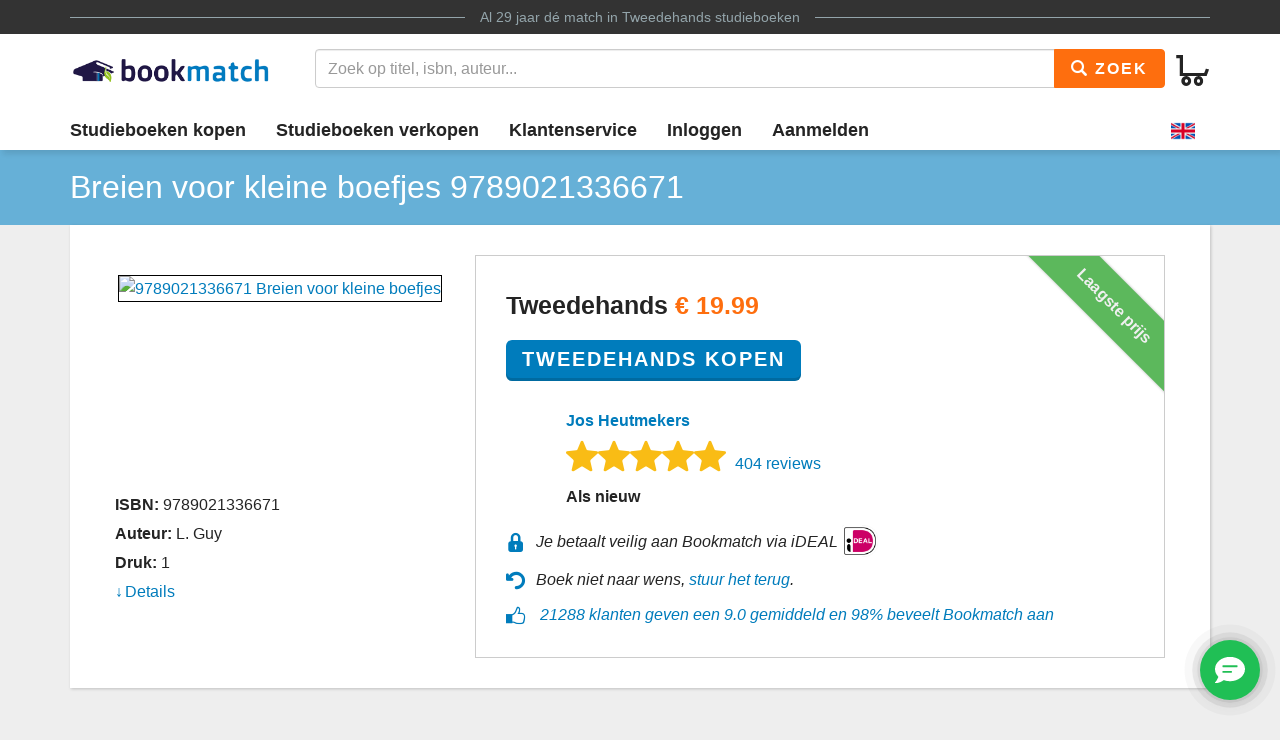

--- FILE ---
content_type: text/html
request_url: https://www.bookmatch.nl/studieboeken/9789021336671-Breien-Voor-Kleine-Boefjes
body_size: 6854
content:
<!doctype html>
<html lang="nl">
<head>
	<meta charset="utf-8">
	<title>Breien voor kleine boefjes | 9789021336671 | Tweedehands</title>
	<meta name="description" content="9789021336671 Breien voor kleine boefjes koop je vanaf 19.99 tweedehands bij Bookmatch ✅ Geen &eacute;nkel risico ✅ Ruim 270.000 studieboeken">
	<meta name="viewport" content="width=device-width, initial-scale=1">
	<meta http-equiv="X-UA-Compatible" content="IE=edge,chrome=1">
	<meta name="robots" content="noodp,noydir"/>
	<!-- Google Tag Manager -->
<script>(function(w,d,s,l,i){w[l]=w[l]||[];w[l].push({'gtm.start':
new Date().getTime(),event:'gtm.js'});var f=d.getElementsByTagName(s)[0],
j=d.createElement(s),dl=l!='dataLayer'?'&l='+l:'';j.async=true;j.src=
'https://www.googletagmanager.com/gtm.js?id='+i+dl;f.parentNode.insertBefore(j,f);
})(window,document,'script','dataLayer','GTM-MPV25ZWH');</script>
<!-- End Google Tag Manager -->
	
	
			
		
		
		
			
	<link rel="preload" href="/assets/fonts/iconfont.woff" as="font" type="font/woff2" crossorigin> 

	<link rel="stylesheet" href="/assets/css/main_27112019_01.css">


	<style>
div.jouwbericht,div.mijnbericht{padding:10px;margin-top:5px;margin-bottom:5px;border:1px solid  #666;border-radius:5px}div.jouwbericht{float:left;background-color:#cfc}div.mijnbericht{float:right;background-color:#ccc}div.bmbericht{text-align:center;padding:10px;background-color:#53a2ca;color:#fff;border-radius:5px}div.bmbericht div.verloopdat,div.verloopdat{font-size:9px;text-align:right;margin-top:-4px}div.verloopintro{font-weight:700;border-bottom:1px solid #000}div.verloopdat{color:#777}div.bmbericht div.verloopdat{color:#fff}textarea.remarkarea{padding:10px;margin-top:5px;margin-bottom:5px;border:1px solid #666;border-radius:5px;width:892px}div#verkooptips{width:350px;float:right;background-color:#4eacdb;font-size:12px;border-radius:10px;-webkit-border-radius:10px;-moz-border-radius:10px;margin-top:0}div#verkooptips img{float:left;margin-right:14px}div.alert{padding:6px;margin-bottom:6px}div.score a{color:#fff;text-decoration:none}div.dashboard-item{position:relative;width:150px;height:150px;float:left;margin:10px;background-color:#eee}div.dashboard-header{background-color:#aaa;font-size:20px;text-align:center;padding:2px}div.dashboard-inner{padding:10px;padding-top:50px!important;text-align:center}span.dashboard-value-large{font-size:40px}span.dashboard-value-medium{font-size:30px}div.dashboard-sub{position:absolute;width:100%;bottom:0;left:0;text-align:center;padding-bottom:2px;font-size:20px}table.revtable2 td{padding:2px}
</style>
	
	
		
<meta name="google-site-verification" content="bAeB0qm51AYSWIDHF0YNcRALxyFOKGHIIIYoCaGrZpE" />
	<script>
window.Futy = { key: '6666e0dad507a' };
(function (e, t) {
var n = e.createElement(t);
n.async = true;
var f = window.Promise && window.fetch ? 'modern.js' : 'legacy.js';
n.src = 'https://v1.widget.futy.io/js/futy-widget-' + f;
var r = e.getElementsByTagName(t)[0];
r.parentNode.insertBefore(n, r);
})(document, 'script');
</script>
<link rel="canonical" href="https://www.booknext.nl/boeken/9789021336671-Breien-Voor-Kleine-Boefjes" />
	<meta property="og:title" content="Breien voor kleine boefjes | 9789021336671 | Tweedehands" />
	<meta property="og:image" content="https://www.bookmatch.nlhttps://images.bookmatch.nl/omslag/9789/021/336/9789021336671/9789021336671_VRK.jpg" />
	<meta property="og:description" content="9789021336671 Breien voor kleine boefjes koop je vanaf 19.99 tweedehands bij Bookmatch ✅ Geen &eacute;nkel risico ✅ Ruim 270.000 studieboeken" />
	
	<meta name="twitter:card" content="summary_large_image" />
	
	<meta property="twitter:title" content="Breien voor kleine boefjes | 9789021336671 | Tweedehands" />
	<meta property="twitter:image" content="https://www.bookmatch.nlhttps://images.bookmatch.nl/omslag/9789/021/336/9789021336671/9789021336671_VRK.jpg" />
	<meta property="twitter:description" content="9789021336671 Breien voor kleine boefjes koop je vanaf 19.99 tweedehands bij Bookmatch ✅ Geen &eacute;nkel risico ✅ Ruim 270.000 studieboeken" />
	
	


<script type="text/javascript" src="/js/prototype.js"></script>
	<script type="text/javascript">	
	var tvprijs=0;function CheckAll(e){for(i=0,count=document.linkForm.elements.length;i<count;i++)document.linkForm.elements[i].name.substring(0,3)==e&&(document.linkForm.elements[i].checked,document.linkForm.elements[i].checked=1)}function UncheckAll(e){for(i=0,count=document.linkForm.elements.length;i<count;i++)document.linkForm.elements[i].name.substring(0,3)==e&&(document.linkForm.elements[i].checked,document.linkForm.elements[i].checked=0)}function nothingMuch(){}function nix(){}function mtoggle(e){"block"!=document.getElementById(e).style.display?document.getElementById(e).style.display="block":"none"!=document.getElementById(e).style.display&&(document.getElementById(e).style.display="none")}function hide(e){document.getElementById&&null!=document.getElementById(e)?node=document.getElementById(e).style.display="none":document.layers&&null!=document.layers[e]&&(document.layers[e].display="none")}function xhide(e){document.getElementById&&null!=document.getElementById(e)?node=document.getElementById(e).style.display="none":document.layers&&null!=document.layers[e]&&(document.layers[e].display="none")}function xshow(e){document.getElementById&&null!=document.getElementById(e)?node=document.getElementById(e).style.display="block":document.layers&&null!=document.layers[e]&&(document.layers[e].display="block")}function jvsleep(e){for(var n=new Date().getTime();new Date().getTime()<n+e;);}function confirmSubmit(e){return!!confirm(e)}
	
	
	</script>		





	<!--[if lt IE 9]>
	    <script src="//cdnjs.cloudflare.com/ajax/libs/html5shiv/3.7.3/html5shiv.js"></script>
	<![endif]-->




</head>

<body><!-- Google Tag Manager (noscript) -->
<noscript><iframe src="https://www.googletagmanager.com/ns.html?id=GTM-MPV25ZWH"
height="0" width="0" style="display:none;visibility:hidden"></iframe></noscript>
<!-- End Google Tag Manager (noscript) -->

<header>
	<div class="topline">
		<div class="container">
			<p class="tagline"><span>Al 29 jaar d&eacute; match in <a href="/" title="Tweedehands studieboeken">Tweedehands studieboeken</a></span></p>
		</div>
	</div>
	<div class="container">
		<div class="navbar-header">
			
								
			
			<button type="button" class="navbar-toggle pull-left visible-xs visible-sm" data-toggle-menu="show" data-menu-target="mainmenu">
				<span class="sr-only">Toggle navigation</span>
				<span class="icon-bar"></span>
				<span class="icon-bar"></span>
				<span class="icon-bar"></span>
				
			</button>
			
						
						
			<a href="/" class="logo"><img src="/gfx/bookmatchlogo_2020.png" srcset="/gfx/bookmatchlogo_2020.png 2x" style="height: 30px; width: 200px;" alt="Bookmatch tweedehands studieboeken logo"></a>
			
						
			
			<a href="/winkelmandje" class="btn btn-cart navbar-right">
				<span class="bm-icon bm-icon-cart"></span>
				
								
				
				
				
				<span class="btn-cart-count"></span>
			</a>
		</div>
				<div class="tools" id="tool-menu">
			<form name="search" action="/" method="get" class="header-search" id="searchBar">
				<div class="input-group search">
											<input type="hidden" name="action" value="zoek">

					<input type="search" name="q" class="form-control autocomplete search__input" placeholder="Zoek op titel, isbn, auteur...">

					<span class="input-group-btn">
						<button type="submit" class="btn btn-orange search__btn"><span class="bm-icon bm-icon-search"></span> Zoek</button>
					</span>
				</div>
			</form>
		</div>
			</div>

		<div class="messages container"></div>
	<nav role="navigation" id="mainmenu">
		<div class="container">
			<ul class="nav nav-main">
				
				<li><a href="/studieboeken-kopen">Studieboeken kopen</a></li>				<li><a href="/studieboeken-verkopen">Studieboeken verkopen</a></li>
				<li><a href="/contact">Klantenservice</a></li>
				
				
					<li><a href="/inloggen" rel="nofollow">Inloggen</a></li><li><a href="/aanmelden"  rel="nofollow">Aanmelden</a></li><li class="language-selector"><a href="/?preaction=setlang&lang=en" rel="nofollow"  title="Set language to English"><img src="https://content.bookmatch.nl/assets/images/united-kingdom.png" height="24" width="24" alt="United Kingdom flag"></a></li>	
				
				
				
			</ul>
		</div>
				
		
		
		
	</nav>
	
		
	
</header>

	<main role="main" class="">
<!-- content-block  -->


<div>	
<article>
    
	
	
	<section class="page-title">
        <div class="container page-title__container">
            <h1  class="page-title__heading"><span >Breien voor kleine boefjes</span> 9789021336671</h1>

        </div>
    </section>
    
		
	
	
    <section class="container">

        <div class="book-detail-best bm-content bm-shadow bm-background-white">

            <div class="row row-sm-height">
                <!--<div class="row-sm-height">-->
                    <div class="col-sm-4 col-sm-height">

                        <div class="book-detail-best__book-container">
                            <div class="book-cover" style="height: 200px;">
  <a href="https://images.bookmatch.nl/omslag/9789/021/336/9789021336671/9789021336671_VRK.jpg"  data-toggle="modal" data-target="#BoekPlaatje"  >
						<img class="book-cover__image"  src="https://images.bookmatch.nl/omslag/9789/021/336/9789021336671/9789021336671_VRK.jpg" alt="9789021336671 Breien voor kleine boefjes" >
						</a>                            </div>

                            <div class="book-info margin-top-sm">
                                <div class="book-info__important">
                                    
																		
									<div class="book-info__item">
                                        <span class="book-info__label">ISBN:</span>
                                        <span class="book-info--value"><h2 style="font-size: 16px; font-weight: normal; display: inline;">9789021336671</span></h2>
                                    </div>
                                    
																		
									
									
									<div class="book-info__item">
                                        <span class="book-info__label">Auteur:</span>
                                        <span class="book-info__value">L. Guy</span>
                                    </div>
                                    
																		
									<div class="book-info__item">
                                        <span class="book-info__label">Druk:</span>
                                        <span class="book-info__value">1</span>
                                    </div>
                                
                      
									
								</div><div class="book-info__more collapse" id="bookInfoMore"><div class="book-info__item">
                                        <span class="book-info__label">Categorie:</span>
                                        <span class="book-info__value">Handwerken, naaien en naaldkunst (als hobby)</span>
                                    </div></div><div class="book-info__more collapse" id="bookInfoMore">									
									
									
                                  
                                </div>
                            							
								<a href="#bookInfoMore" data-toggle="collapse" class="book-info__readmore collapsed">Details</a>
                            							
                            
							</div>

                        </div>

                    </div>
                    <div class="col-sm-8 col-sm-height">

                        <div class="book-detail-best__buy-container">

						
						
						
						
						
						
						
						
						
						
						
						
						
												
							<div class="ribbon ribbon--top-right">Laagste prijs</div>

                            <div class="price price--large">
														
							
                                <span class="price__now">Tweedehands <span class="u-highlight">&euro; <span itemprop="lowPrice">19.99</span></span></span>
								  
  
                            </div>


                            <div class="margin-top-sm">
                                
								<form method="post" action="/index.php?action=addusedtobasket"> 
<input type='hidden' name='bm_sec_token' value='e8827273807dd6f677dd613689d9ce2a521bc15b70de8b9559b7b7bc0cd43fa2505d2c0bdbc1e531e58135dba1bd4d1694cdb37c1dea1ef2080028153b18b104' /><input type="hidden" name="boekid" value="3940826"><input type="submit" value="Tweedehands Kopen" class="btn btn-lg btn-primary btn-center"></form>
								
                            </div>
							<div class="row margin-top-lg">
							<div class="col-md-1" style="padding-right: 0;"><img src="/profilepics/nopp.png"   style="width: 50px;border: 0px solid #1f1544;border-radius: 50%; "></div>							
							<div class="col-md-11" style="padding-left: 20px;">
							<div class="">
                                
								<div>

								<span class="u-strong"><a href="/verkoper/592928">Jos Heutmekers</a></span>
 
							
								
								
								
								</div>
                            </div>

							
							
                            <div class="">
                                <div class="bm-rating-stars">
                                    <span class="bm-icon bm-icon-star fill"></span><span class="bm-icon bm-icon-star fill"></span><span class="bm-icon bm-icon-star fill"></span><span class="bm-icon bm-icon-star fill"></span><span class="bm-icon bm-icon-star fill"></span>
                                    <a href="/verkoper/592928" class="bm-rating-link">404 reviews</a>
                                </div>
                            </div>
							                            

                            <div>
                                <span class="u-strong">Als nieuw</span>
                            </div>
							</div></div>

                            <div class="book-detail-best__usp-container">
                                <ul class="usp usp--small usp--vertical">
                                    <li class="usp__item"><span class="bm-icon bm-icon-lock usp__icon"></span>Je betaalt veilig aan Bookmatch via iDEAL <img src="https://content.bookmatch.nl/static/ideal-logo2024s.png" alt="iDEAL logo" title="betaal met iDEAL" style="height: 32px; margin-top: -4px;">&nbsp;&nbsp;&nbsp;&nbsp;</li>
                                    <br /><li class="usp__item"><span class="bm-icon bm-icon-back usp__icon"></span>Boek niet naar wens, <a href="/content/bestelling-terugsturen" rel="nofollow">stuur het terug</a>.</li>
									<li class="usp__item"><span class="bm-icon bm-icon-thumb-up usp__icon"></span> 
									
									
									 <a href="https://www.kiyoh.com/reviews/1047269/bookmatch?lang=nl" target="_blank">21288 klanten geven een 9.0 gemiddeld en 98% beveelt Bookmatch aan</a></li>									
									
                                </ul>
                            </div>

						
										
							
                        </div>
                    </div>
                </div>
            <!-- </div>-->
        </div>


<a name="aanbod"></a>
        <div class="bm-content-separator bm-detail-separator"><div class="pull-right"></div>


			<h2 style="text-align: left;">Meer tweedehands aanbod Breien voor kleine boefjes</h2>
        
		</div>

        <div class="bm-detail-list-header hidden-xs hidden-sm">
            <div class="row">
                <div class="col-md-3">Staat van het boek</div>
                
                <div class="col-md-5">Verkoper</div>
                <div class="col-md-4">Prijs <small>(Incl. <a href="javascript:void(0);" data-toggle="popover"  data-content="Met onze Kopersbescherming bieden we je garantie. Mocht een boek niet verzonden worden door een verkoper of kwijt raken tijdens de verzending, dan betalen we je terug. Ook mag je een boek altijd retour sturen. Kopersbescherming kost 2,49 per match.">Kopersbescherming</a> en verzenden)</small></div>
            </div>
        </div>

<div class="bm-background-white bm-content bm-detail-buy-item bm-shadow">
	<div class="row vertical-align-md">
		<div class="col-md-3 ">
			<div class="heading visible-xs visible-sm">Staat van het boek</div>
			<div class="state">Als nieuw</div>
			<div class="highlight">3 maanden geleden aangeboden			
			
			</div>
			<div class="comment"></div>
			
		</div>
		
		<div class="col-md-5">
			<div class="heading visible-xs visible-sm">Verkoper</div>
			
			 
			 <div class="row">
			<div class="col-md-2" style="padding-right: 0px;"><img src="/profilepics/nopp.png"   style="width: 50px;border: 0px solid #1f1544;border-radius: 50%; "></div>			<div class="col-md-10">
			<div class="name"><a href="/verkoper/592928" rel="nofollow">Jos Heutmekers</a> 
			
			<div style="font-size: 11pt; color:#000000; font-weight: normal">Verstuurt meestal binnen 1 dag</div>			
			
			</div>
			
						<div class="bm-rating-stars">
				
				<span class="bm-icon bm-icon-star fill"></span><span class="bm-icon bm-icon-star fill"></span><span class="bm-icon bm-icon-star fill"></span><span class="bm-icon bm-icon-star fill"></span><span class="bm-icon bm-icon-star fill"></span>				
				
				<a href="/verkoper/592928" rel="nofollow" class="bm-rating-link">404 reviews</a>
			
			</div>
						<ul class="list-unstyled">
				
			
				<li></li>
				
			</ul>
			</div></div>
		</div>
		<div class="col-md-2">
			<div class="heading visible-xs visible-sm">Prijs <small>(Incl. <a href="javascript:void(0);" data-toggle="popover"  data-content="Met onze Kopersbescherming bieden we je garantie. Mocht een boek niet verzonden worden door een verkoper of kwijt raken tijdens de verzending, dan betalen we je terug. Ook mag je een boek altijd retour sturen. Kopersbescherming kost 2,49 per match.">Kopersbescherming</a> en verzenden)</small></div>
			<div class="price">&euro; 19.99</div>
		</div>
		<div class="col-md-2">
			
			
			<form method="post" action="/index.php?action=addusedtobasket"> 
<input type='hidden' name='bm_sec_token' value='e8827273807dd6f677dd613689d9ce2a521bc15b70de8b9559b7b7bc0cd43fa2505d2c0bdbc1e531e58135dba1bd4d1694cdb37c1dea1ef2080028153b18b104' /><input type="hidden" name="boekid" value="3940826"><input type="submit" value="Kopen" class="btn btn-primary btn-block btn-center"></form>
			
			<div style="text-align: center;padding-top: 4px; "><a href="/index.php?action=bieden&safematch=1&blijst[0]=3940826&boekid=3940826&vkuserid=592928" rel="nofollow" class="btn btn-block btn-center" >of bieden</a></div>			
		</div></div>

					
		
</div>

    </section>

</article>


</div><br /> <section class="container">
 <div class="row">
                    <div class="col-md-6">
       
        <div class="bm-background-white bm-shadow">
	     <div class="bm-background-blue bm-content bm-content-separator">
                <h2>9789021336671 Tweedehands</h2>
            </div>

	

			<div class="bm-content">Breien voor kleine boefjes wordt 1 keer aangeboden op Bookmatch.  Wil je dit boek kopen? Je kunt direct de vraagprijs betalen. Of je doet een bod en gaat in onderhandeling met een van de verkopers van Breien voor kleine boefjes.</div></div>
			
			
			</div>
			 <div class="col-md-6">
		

			 </div></div>
			
			</section>
			
			
			
			
			
<script type="text/javascript">
var google_tag_params = {
ecomm_prodid: "9789021336671",
ecomm_pagetype: "product",
ecomm_totalvalue: 19.99};
</script>
<script>
fbq('track', 'ViewContent', {
content_ids: ['9789021336671'],
content_type: 'product',
value: 19.99,
currency: 'EUR'
});
</script>




  <script type="application/ld+json">
  {
    "@context": "http://schema.org",
    "@type": "Product",
    "offers": [{
          "@type": "Offer",
          "availability":"https://schema.org/InStock",
          "itemCondition": "http://schema.org/UsedCondition",
          "price": 19.99,
          "priceCurrency": "EUR",
		  "shippingDetails": {
          "@type": "OfferShippingDetails",
          "shippingRate": {
            "@type": "MonetaryAmount",
            "value": 0,
            "currency": "EUR"
          },
          "shippingDestination": {
            "@type": "DefinedRegion",
            "addressCountry": "NL"
          },
          "deliveryTime": {
            "@type": "ShippingDeliveryTime",
            "handlingTime": {
              "@type": "QuantitativeValue",
              "minValue": 1,
              "maxValue": 7,
              "unitCode": "DAY"
            },
            "transitTime": {
              "@type": "QuantitativeValue",
              "minValue": 1,
              "maxValue": 3,
              "unitCode": "DAY"
            }
          }},
		  
		"hasMerchantReturnPolicy": {
          "@type": "MerchantReturnPolicy",
          "applicableCountry": "NL",
          "returnPolicyCategory": "https://schema.org/MerchantReturnFiniteReturnWindow",
          "merchantReturnDays": 14,
          "returnMethod": "https://schema.org/ReturnByMail",
          "returnFees": "https://schema.org/ReturnShippingFees",
		  "returnShippingFeesAmount": {
			   "@type": "MonetaryAmount",
            "value": 7,
            "currency": "EUR"
		  }
        }
          
        }
],
  
    "name": "Breien voor kleine boefjes",
	"gtin13": "9789021336671",
    "category": "Book",
	"description": "Zoek je 9789021336671 Breien voor kleine boefjes? Tweedehands aangeboden vanaf EUR 19.99 bij Bookmatch",
	"image": {
    		"url": "https://images.bookmatch.nl/omslag/9789/021/336/9789021336671/9789021336671_VRK.jpg",
    		"@type": "ImageObject"
    	}
  }
  </script>
<script type = "application/ld+json"> {
		"@type": "Book",
    	"@id": "https://www.bookmatch.nl/#9789021336671",
    	"name": "Breien voor kleine boefjes",
    	"author": {
    		"@type": "Person",
    		"name": "L. Guy"

    	},
    	"url": "https://www.bookmatch.nl/studieboeken/9789021336671-Breien-Voor-Kleine-Boefjes",
    	"image": {
    		"url": "https://images.bookmatch.nl/omslag/9789/021/336/9789021336671/9789021336671_VRK.jpg",
    		"@type": "ImageObject"
    	},
		"publisher": {
    		"name": "",
    		"@type": "Brand"
    	},
	   	"workExample": {
    		"@type": "Book",
    		"bookFormat": "http://schema.org/Paperback",
    		"isbn": "9789021336671",
    		"name": "Breien voor kleine boefjes",
    		"potentialAction": {
    			"@type": "ReadAction",
    			"target": {
    				"urlTemplate": "https://www.bookmatch.nl/studieboeken/9789021336671-Breien-Voor-Kleine-Boefjes",
    				"actionPlatform": ["http://schema.org/DesktopWebPlatform", "http://schema.org/MobileWebPlatform"],
    				"@type": "EntryPoint"
    			},
    			"expectsAcceptanceOf": {
    				"price": "19.99",
    				"priceCurrency": "EUR",
    				"itemCondition": "http://schema.org/UsedCondition",
    				"availability": "InStock",
    				"@type": "Offer"
    			}
    		},
    		"url": "https://www.bookmatch.nl/studieboeken/9789021336671-Breien-Voor-Kleine-Boefjes"
    		
    	},
    	"@context": "http://schema.org/"
    } 
</script>
 
<script>
window.dataLayer = window.dataLayer || [];
dataLayer.push({
  event: 'show',
  geen: 0,
  nieuw: 0,
  tweedehands: 1});
</script>





<!-- /content-block -->
	</main>
	<footer>
		<div class="top">
			<div class="container">
				<div class="row">
					<div class="col-sm-6 logo-container">
						<img src="https://content.bookmatch.nl/assets/images/ilovebookmatch.png" srcset="/assets/images/ilovebookmatch-2x.png 2x" style="height: 65px; width: 313px;" alt="I Love Bookmatch">
					</div>
					<div class="col-sm-6 logo-container">

						
					</div>
				</div>

			</div>
		</div>
		<div class="bottom">
			<div class="container">
				

				<ul class="nav nav-footer">
					<li><a href="/Algemene_voorwaarden" rel="nofollow">Algemene voorwaarden</a></li>
					<li><a href="/Privacy_Policy" rel="nofollow">Privacy policy</a></li>
					<li><a href="/over_Bookmatch">Over Bookmatch</a></li>
					<li><a href="/studieboeken">Studieboeken</a></li>
					<li><a href="/blog">Blog</a></li>
					<li><img src="https://content.bookmatch.nl/static/ideal-logo2024s.png" alt="iDEAL logo" title="betaal met iDEAL" style="height: 32px; width: 32px; margin-top: 8px;"></li>

				</ul>
				
				                    

                       
                    
				
			</div>
		</div>
	</footer>
    
	<div class="modal fade" id="BoekPlaatje" tabindex="-1" role="dialog" aria-labelledby="BoekPlaatjeLabel">
  <div class="modal-dialog" role="document">
    <div class="modal-content">
      <div class="modal-header">
        <button type="button" class="close" data-dismiss="modal" aria-label="Close"><span aria-hidden="true">&times;</span></button>
        <h4 class="modal-title" id="BoekPlaatjeLabel">Voorkant</h4>
      </div>
      <div class="modal-body">
        <img   src="https://images.bookmatch.nl/omslag/9789/021/336/9789021336671/9789021336671_VRK.jpg" style="width: 100%;"   >
      </div>
      <div class="modal-footer">
        <button type="button" class="btn btn-default" data-dismiss="modal">Sluiten</button>
      
      </div>
    </div>
  </div>
</div>	

<script type="text/javascript" src="/assets/js/main.bundle.js"></script>



</body>
</html>